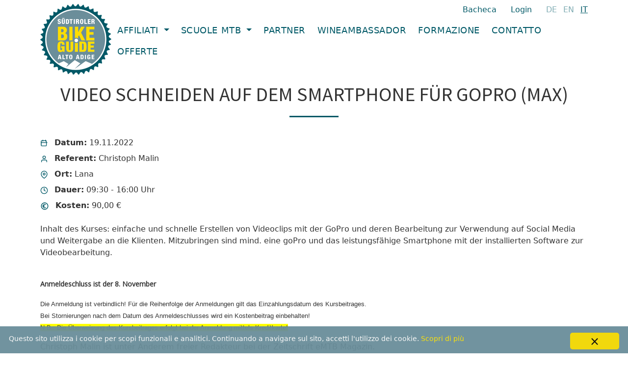

--- FILE ---
content_type: text/html; charset=UTF-8
request_url: https://www.suedtiroler-mountainbikeguide.com/it/corso/video-schneiden-auf-dem-smartphone-fur-gopro-max-185
body_size: 3656
content:
<!doctype html><html lang="it"><head> <meta charset="utf-8"> <title>Video schneiden auf dem Smartphone für GoPro (Max) - 19.11.2022 | Aggiornamento - Bikeguides in Alto Adige</title> <meta name="viewport" content="width=device-width, initial-scale=1"> <meta name="csrf-token" content="8nmck0DBg5SsICj2CWwZe3ZZSFefGlVZr5mFIPCd"> <link rel="canonical" href="https://www.suedtiroler-mountainbikeguide.com/it/corso/video-schneiden-auf-dem-smartphone-fur-gopro-max-185"> <meta name="description" content="Aggiornamento - Bikeguides in Alto Adige: Video schneiden auf dem Smartphone für GoPro (Max) @ Lana - Christoph Malin"> <link rel="shortcut icon" href="/img/favicon.ico"> <link href="https://fonts.googleapis.com/css?family=Open+Sans|Roboto+Condensed|Source+Sans+Pro" rel="stylesheet"> <link rel="stylesheet" href="/css/2025/app.css?id=09032c66720d30cb06f8197a06256340"> <meta name="robots" content="follow, noindex" /> <link rel="alternate" href="https://www.suedtiroler-mountainbikeguide.com/de/ausbildung/video-schneiden-auf-dem-smartphone-fur-gopro-max-185" hreflang="x-default" /> <link rel="alternate" href="https://www.suedtiroler-mountainbikeguide.com/de/ausbildung/video-schneiden-auf-dem-smartphone-fur-gopro-max-185" hreflang="de" /> <link rel="alternate" href="https://www.suedtiroler-mountainbikeguide.com/en/course/video-schneiden-auf-dem-smartphone-fur-gopro-max-185" hreflang="en" /> <link rel="alternate" href="https://www.suedtiroler-mountainbikeguide.com/it/corso/video-schneiden-auf-dem-smartphone-fur-gopro-max-185" hreflang="it" /> <script src="https://challenges.cloudflare.com/turnstile/v0/api.js" async defer></script> <script> (function(w, d, s, l, i) { w[l] = w[l] || []; w[l].push({ 'gtm.start': new Date().getTime(), event: 'gtm.js' }); var f = d.getElementsByTagName(s)[0], j = d.createElement(s), dl = l != 'dataLayer' ? '&l=' + l : ''; j.async = true; j.src = 'https://www.googletagmanager.com/gtm.js?id=' + i + dl; f.parentNode.insertBefore(j, f); })(window, document, 'script', 'dataLayer', 'GTM-KSXVGCG'); </script> </head><body class="ws-course-details-page" > <noscript> <iframe src="https://www.googletagmanager.com/ns.html?id=GTM-KSXVGCG" height="0" width="0" style="display:none;visibility:hidden"></iframe> </noscript> <header class="container pt-2 mb-3"> <div class="d-flex justify-content-between"> <a class="head-logo" href="https://www.suedtiroler-mountainbikeguide.com/it"> <img width="145" height="144" src="/img/logo-suedtiroler-mtb-guides.png" alt="Logo Südtioler Bike Guides"> </a> <div class="d-flex flex-wrap flex-column align-items-end align-content-between ws--header-link-container"> <div class="select-language"> <a class="blackboard-label" href="https://www.suedtiroler-mountainbikeguide.com/it/bacheca">Bacheca</a> <a class="login-label" href="/backend">Login</a> <a class="ws--lang-link " rel="alternate" hreflang="de" href="https://www.suedtiroler-mountainbikeguide.com/de/ausbildung/video-schneiden-auf-dem-smartphone-fur-gopro-max-185" title="Deutsch"> de </a> <a class="ws--lang-link " rel="alternate" hreflang="en" href="https://www.suedtiroler-mountainbikeguide.com/en/course/video-schneiden-auf-dem-smartphone-fur-gopro-max-185" title="English"> en </a> <a class="ws--lang-link active" rel="alternate" hreflang="it" href="https://www.suedtiroler-mountainbikeguide.com/it/corso/video-schneiden-auf-dem-smartphone-fur-gopro-max-185" title="Italiano"> it </a> </div> <nav class="ws--navbar navbar navbar-expand-lg"> <button class="navbar-toggler border-0 pe-0" type="button" data-bs-toggle="offcanvas" data-bs-target="#navbar" aria-controls="navbar" aria-expanded="false" aria-label="Toggle navigation"> <span class="navbar-toggler-icon me-2"></span> Menü einblenden </button> <div class="offcanvas offcanvas-end" id="navbar" tabindex="-1" aria-labelledby="navbar" aria-hidden="true"> <div class="offcanvas-header"> <h5 class="offcanvas-title visually-hidden">Menü</h5> <button type="button" class="btn-close" data-bs-dismiss="offcanvas" aria-label="Close"></button> </div> <div class="offcanvas-body pt-0"> <ul class="nav navbar-nav me-auto"> <li class="dropdown"> <a class="nav-link text-uppercase dropdown-toggle" href="#" role="button" data-bs-toggle="dropdown" aria-expanded="false"> Affiliati </a> <ul class="dropdown-menu"> <li class="pb-1 mb-2"> <a class="dropdown-item" href="https://www.suedtiroler-mountainbikeguide.com/it/affiliati"> Tutti Affiliati </a> </li> <li> <a class="dropdown-item" href="https://www.suedtiroler-mountainbikeguide.com/it/affiliati/1-valle-aurina"> Valle Aurina </a> </li> <li> <a class="dropdown-item" href="https://www.suedtiroler-mountainbikeguide.com/it/affiliati/2-alta-badia"> Alta Badia </a> </li> <li> <a class="dropdown-item" href="https://www.suedtiroler-mountainbikeguide.com/it/affiliati/3-dolomiti"> Dolomiti </a> </li> <li> <a class="dropdown-item" href="https://www.suedtiroler-mountainbikeguide.com/it/affiliati/4-valle-isarco"> Valle Isarco </a> </li> <li> <a class="dropdown-item" href="https://www.suedtiroler-mountainbikeguide.com/it/affiliati/5-val-gardena"> Val Gardena </a> </li> <li> <a class="dropdown-item" href="https://www.suedtiroler-mountainbikeguide.com/it/affiliati/6-alta-pusteria"> Alta Pusteria </a> </li> <li> <a class="dropdown-item" href="https://www.suedtiroler-mountainbikeguide.com/it/affiliati/7-plan-de-corones"> Plan de Corones </a> </li> <li> <a class="dropdown-item" href="https://www.suedtiroler-mountainbikeguide.com/it/affiliati/8-merano"> Merano </a> </li> <li> <a class="dropdown-item" href="https://www.suedtiroler-mountainbikeguide.com/it/affiliati/9-rosengarten-latemar"> Rosengarten Latemar </a> </li> <li> <a class="dropdown-item" href="https://www.suedtiroler-mountainbikeguide.com/it/affiliati/10-sud-del-alto-adige"> Sud del Alto Adige </a> </li> <li> <a class="dropdown-item" href="https://www.suedtiroler-mountainbikeguide.com/it/affiliati/11-val-venosta"> Val Venosta </a> </li> </ul> </li> <li class="dropdown"> <a class="nav-link text-uppercase dropdown-toggle" href="#" role="button" data-bs-toggle="dropdown" aria-expanded="false"> Scuole MTB </a> <ul class="dropdown-menu"> <li class="pb-1 mb-2"> <a class="dropdown-item" href="https://www.suedtiroler-mountainbikeguide.com/it/scuole-bike"> Tutte le Scuole Bike </a> </li> <li> <a class="dropdown-item" href="https://www.suedtiroler-mountainbikeguide.com/it/scuole-bike/1-valle-aurina"> Valle Aurina </a> </li> <li> <a class="dropdown-item" href="https://www.suedtiroler-mountainbikeguide.com/it/scuole-bike/2-alta-badia"> Alta Badia </a> </li> <li> <a class="dropdown-item" href="https://www.suedtiroler-mountainbikeguide.com/it/scuole-bike/3-dolomiti"> Dolomiti </a> </li> <li> <a class="dropdown-item" href="https://www.suedtiroler-mountainbikeguide.com/it/scuole-bike/4-valle-isarco"> Valle Isarco </a> </li> <li> <a class="dropdown-item" href="https://www.suedtiroler-mountainbikeguide.com/it/scuole-bike/5-val-gardena"> Val Gardena </a> </li> <li> <a class="dropdown-item" href="https://www.suedtiroler-mountainbikeguide.com/it/scuole-bike/6-alta-pusteria"> Alta Pusteria </a> </li> <li> <a class="dropdown-item" href="https://www.suedtiroler-mountainbikeguide.com/it/scuole-bike/7-plan-de-corones"> Plan de Corones </a> </li> <li> <a class="dropdown-item" href="https://www.suedtiroler-mountainbikeguide.com/it/scuole-bike/8-merano"> Merano </a> </li> <li> <a class="dropdown-item" href="https://www.suedtiroler-mountainbikeguide.com/it/scuole-bike/9-rosengarten-latemar"> Rosengarten Latemar </a> </li> <li> <a class="dropdown-item" href="https://www.suedtiroler-mountainbikeguide.com/it/scuole-bike/10-sud-del-alto-adige"> Sud del Alto Adige </a> </li> <li> <a class="dropdown-item" href="https://www.suedtiroler-mountainbikeguide.com/it/scuole-bike/11-val-venosta"> Val Venosta </a> </li> </ul> </li> <li class="nav-item "> <a class="nav-link text-uppercase " href="/it/convenzioni">Partner</a> </li> <li class="nav-item "> <a class="nav-link text-uppercase " href="/it/bike-wine">Wineambassador</a> </li> <li class="nav-item "> <a class="nav-link text-uppercase " href="/it/formazione">Formazione</a> </li> <li class="nav-item "> <a class="nav-link text-uppercase " href="/it/contatto">Contatto</a> </li> <li class="nav-item navigation-offers-item "> <a class="nav-link text-uppercase " href="https://www.suedtiroler-mountainbikeguide.com/it/offerte"> Offerte </a> </li> </ul> </div> </div> </nav> </div> </div></header> <div class="ws-c-wrap" style="min-height: 75vh;"> <div class="container ws-content"> <h1>Video schneiden auf dem Smartphone für GoPro (Max)</h1> <hr> <div class="ws-course-facts mb-4"> <div class="ws-member-detail-bullet mb-2"> <svg viewBox="0 0 24 24" width="16" height="16" stroke="currentColor" stroke-width="2" fill="none" stroke-linecap="round" stroke-linejoin="round" class="css-i6dzq1 me-2" style="color: #005967;"> <rect x="3" y="4" width="16" height="16" rx="2" ry="2"></rect> <line x1="16" y1="2" x2="16" y2="6"></line> <line x1="8" y1="2" x2="8" y2="6"></line> <line x1="3" y1="10" x2="21" y2="10"></line> </svg> <strong>Datum:</strong> 19.11.2022</div> <div class="ws-member-detail-bullet mb-2"> <svg viewBox="0 0 24 24" width="16" height="16" stroke="currentColor" stroke-width="2" fill="none" stroke-linecap="round" stroke-linejoin="round" class="css-i6dzq1 me-2" style="color: #005967;"> <path d="M20 21v-2a4 4 0 0 0-4-4H8a4 4 0 0 0-4 4v2"></path> <circle cx="12" cy="7" r="4"></circle> </svg> <strong>Referent:</strong> Christoph Malin </div> <div class="ws-member-detail-bullet mb-2"> <svg viewBox="0 0 24 24" width="16" height="16" stroke="currentColor" stroke-width="2" fill="none" stroke-linecap="round" stroke-linejoin="round" class="css-i6dzq1 me-2" style="color: #005967;"> <path d="M21 10c0 7-9 13-9 13s-9-6-9-13a9 9 0 0 1 18 0z"></path> <circle cx="12" cy="10" r="3"></circle> </svg> <strong>Ort:</strong> Lana </div> <div class="ws-member-detail-bullet mb-2"> <svg viewBox="0 0 24 24" width="16" height="16" stroke="currentColor" stroke-width="2" fill="none" stroke-linecap="round" stroke-linejoin="round" class="css-i6dzq1 me-2" style="color: #005967;"> <circle cx="12" cy="12" r="10"></circle> <polyline points="12 6 12 12 16 14"></polyline> </svg> <strong>Dauer:</strong> 09:30 - 16:00 Uhr </div> <div class="ws-member-detail-bullet mb-2"> <svg xmlns="http://www.w3.org/2000/svg" width="18" height="18" viewBox="0 0 24 24" fill="none" stroke="currentColor" stroke-width="2" stroke-linecap="round" stroke-linejoin="round" class="me-2" style="color: #005967;"> <path stroke="none" d="M0 0h24v24H0z" fill="none" /> <path d="M12 12m-9 0a9 9 0 1 0 18 0a9 9 0 1 0 -18 0" /> <path d="M14.401 8c-.669 -.628 -1.5 -1 -2.401 -1c-2.21 0 -4 2.239 -4 5s1.79 5 4 5c.9 0 1.731 -.372 2.4 -1" /> <path d="M7 10.5h4" /> <path d="M7 13.5h4" /> </svg> <strong>Kosten:</strong> 90,00&nbsp;&euro; </div> </div> <p>Inhalt des Kurses: einfache und schnelle Erstellen von Videoclips mit der GoPro und deren Bearbeitung zur Verwendung auf Social Media und Weitergabe an die Klienten. Mitzubringen sind mind. eine goPro und das leistungsf&auml;hige Smartphone mit der installierten Software zur Videobearbeitung.</p> <br> <p><span style="box-sizing: border-box; color: #333333; background-color: #ffffff; font-family: Arial, sans-serif; font-size: 10pt; border-radius: 0px !important;"><span style="box-sizing: border-box; font-weight: bolder; font-family: 'Open Sans', sans-serif; font-size: 14px;">Anmeldeschluss ist der 8. November</span></span></p><p><span style="box-sizing: border-box; color: #333333; background-color: #ffffff; font-family: Arial, sans-serif; font-size: 10pt; border-radius: 0px !important;">Die Anmeldung ist verbindlich! F&uuml;r die Reihenfolge der Anmeldungen gilt das Einzahlungsdatum des Kursbeitrages.<br style="box-sizing: border-box;" /></span><span style="box-sizing: border-box; color: #333333; font-size: 14px; background-color: #ffffff; font-family: Arial, sans-serif; border-radius: 0px !important;"><span style="box-sizing: border-box; border-radius: 0px !important; font-size: 10pt;">Bei Stornierungen nach dem Datum des Anmeldeschlusses wird ein Kostenbeitrag einbehalten!</span><span style="box-sizing: border-box; font-size: 13.3333px; border-radius: 0px !important;"><br style="box-sizing: border-box;" /></span></span><span style="box-sizing: border-box; color: #333333; background-color: #ffff00; font-family: Arial, sans-serif; font-size: 13.3333px; border-radius: 0px !important;">N.B.: Die &Uuml;berweisung des Kursbeitrages erfolgt bei der Anmeldung mittels Kreditkarte!</span></p><p>Christoph Malin ist unter Anderem freier Redakteur bei der Zeitschrift eMTB Magazin.</p> </div> <h2 class="text-center text-uppercase ws--course-registration-heading" id="registration-heading">Anmelden</h2> <div class="container"> <div class="text-danger"> <p>Eine Anmeldung ist nicht mehr möglich.</p> </div> </div> </div> <footer class="bottom-footer"> <div class="bg-color py-3"> <div class="container"> <div style="display: flex; justify-content: space-between"> <div> &copy; 2026 <strong>Associazione Guide Ciclistiche Alto Adige</strong> </div> <div> <a class="text-decoration-none me-3" href="https://www.suedtiroler-mountainbikeguide.com/it/privacy">Privacy</a> <a class="text-decoration-none" href="https://www.suedtiroler-mountainbikeguide.com/it/imprint">Colophon</a> </div> </div> </div></div> <div class="cookieinfo"> <div class="cookieinfo-close" style="font-size: 1.5rem;" onclick="closeCookie()">&times;</div> <span>Questo sito utilizza i cookie per scopi funzionali e analitici. Continuando a navigare sul sito, accetti l'utilizzo dei cookie. <a href="https://www.suedtiroler-mountainbikeguide.com/it/privacy">Scopri di più</a></span> </div> </footer> <script type="text/javascript" src="/js/2025/app.js?id=70d7d7bd16c1b3feb884d02e46dca068"></script> <script> function hideRegistrationForm() { document.getElementById('registration-form').classList.add('d-none'); document.getElementById('registration-select').classList.remove('d-none'); } function showRegistrationForm() { document.getElementById('registration-form').classList.remove('d-none'); document.getElementById('registration-select').classList.add('d-none'); /* Scrolle #registration-heading in die Viewport */ document.getElementById('registration-heading').scrollIntoView({ behavior: 'smooth' }); } </script><script defer src="https://static.cloudflareinsights.com/beacon.min.js/vcd15cbe7772f49c399c6a5babf22c1241717689176015" integrity="sha512-ZpsOmlRQV6y907TI0dKBHq9Md29nnaEIPlkf84rnaERnq6zvWvPUqr2ft8M1aS28oN72PdrCzSjY4U6VaAw1EQ==" data-cf-beacon='{"version":"2024.11.0","token":"2b2c04e2f2d84ebcab14e78294682c34","r":1,"server_timing":{"name":{"cfCacheStatus":true,"cfEdge":true,"cfExtPri":true,"cfL4":true,"cfOrigin":true,"cfSpeedBrain":true},"location_startswith":null}}' crossorigin="anonymous"></script>
</body></html>